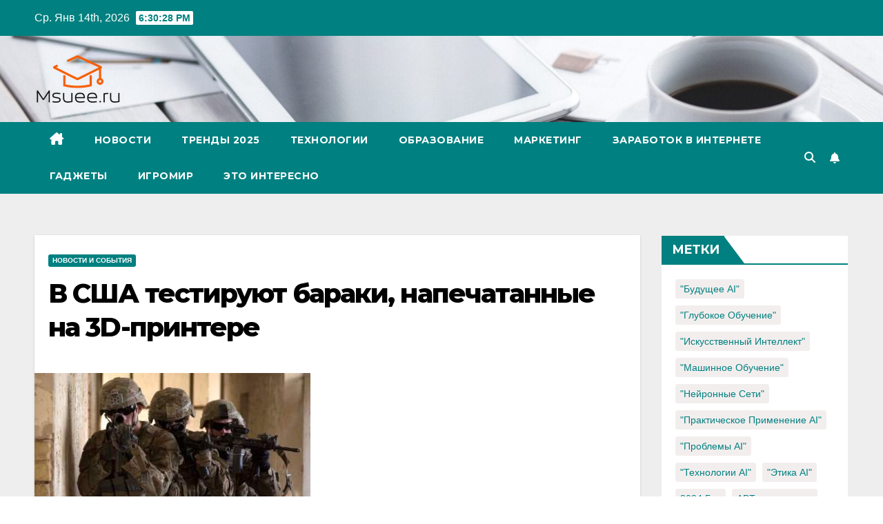

--- FILE ---
content_type: text/html; charset=UTF-8
request_url: https://msuee.ru/2017/10/07/v-ssha-testiruyut-baraki-napechatannye-na-3d-printere/
body_size: 22799
content:
<!DOCTYPE html>
<html lang="ru-RU">
<head>
<meta charset="UTF-8">
<meta name="viewport" content="width=device-width, initial-scale=1">
<link rel="profile" href="https://gmpg.org/xfn/11">
    <style>
        #wpadminbar #wp-admin-bar-p404_free_top_button .ab-icon:before {
            content: "\f103";
            color: red;
            top: 2px;
        }
    </style>
<meta name='robots' content='index, follow, max-image-preview:large, max-snippet:-1, max-video-preview:-1' />
	<style>img:is([sizes="auto" i], [sizes^="auto," i]) { contain-intrinsic-size: 3000px 1500px }</style>
	
	<!-- This site is optimized with the Yoast SEO plugin v25.0 - https://yoast.com/wordpress/plugins/seo/ -->
	<title>В США тестируют бараки, напечатанные на 3D-принтере - Новые технологии. Новости ИТ, образования и науки. Неизвестные факты и открытия.</title>
	<link rel="canonical" href="https://msuee.ru/2017/10/07/v-ssha-testiruyut-baraki-napechatannye-na-3d-printere/" />
	<meta property="og:locale" content="ru_RU" />
	<meta property="og:type" content="article" />
	<meta property="og:title" content="В США тестируют бараки, напечатанные на 3D-принтере - Новые технологии. Новости ИТ, образования и науки. Неизвестные факты и открытия." />
	<meta property="og:description" content="Американские военные присутствуют во множестве мест по всему миру, а это значит, что солдатам требуется много жилых и хозяйственных помещений. Сейчас лагеря разбивают с помощью специальных мобильных жилых комплексов и палаток, но скоро всё может измениться. Инженерная лаборатория армии США тестирует строительные 3D-принтеры, способные в короткий срок создавать жилые помещения на местах до прибытия войск, [&hellip;]" />
	<meta property="og:url" content="https://msuee.ru/2017/10/07/v-ssha-testiruyut-baraki-napechatannye-na-3d-printere/" />
	<meta property="og:site_name" content="Новые технологии. Новости ИТ, образования и науки. Неизвестные факты и открытия." />
	<meta property="article:published_time" content="2017-10-06T23:55:24+00:00" />
	<meta property="og:image" content="https://msuee.ru/wp-content/uploads/2017/10/2da9f86b0f176b7081e99845fe659dcb.jpg" />
	<meta property="og:image:width" content="400" />
	<meta property="og:image:height" content="225" />
	<meta property="og:image:type" content="image/jpeg" />
	<meta name="author" content="Msuee" />
	<meta name="twitter:card" content="summary_large_image" />
	<meta name="twitter:label1" content="Написано автором" />
	<meta name="twitter:data1" content="Msuee" />
	<script type="application/ld+json" class="yoast-schema-graph">{"@context":"https://schema.org","@graph":[{"@type":"Article","@id":"https://msuee.ru/2017/10/07/v-ssha-testiruyut-baraki-napechatannye-na-3d-printere/#article","isPartOf":{"@id":"https://msuee.ru/2017/10/07/v-ssha-testiruyut-baraki-napechatannye-na-3d-printere/"},"author":{"name":"Msuee","@id":"https://msuee.ru/#/schema/person/b802f42edbf85031b0b0da50dcaefe5e"},"headline":"В США тестируют бараки, напечатанные на 3D-принтере","datePublished":"2017-10-06T23:55:24+00:00","mainEntityOfPage":{"@id":"https://msuee.ru/2017/10/07/v-ssha-testiruyut-baraki-napechatannye-na-3d-printere/"},"wordCount":207,"commentCount":0,"publisher":{"@id":"https://msuee.ru/#/schema/person/b802f42edbf85031b0b0da50dcaefe5e"},"image":{"@id":"https://msuee.ru/2017/10/07/v-ssha-testiruyut-baraki-napechatannye-na-3d-printere/#primaryimage"},"thumbnailUrl":"https://msuee.ru/wp-content/uploads/2017/10/2da9f86b0f176b7081e99845fe659dcb.jpg","articleSection":["Новости и события"],"inLanguage":"ru-RU","potentialAction":[{"@type":"CommentAction","name":"Comment","target":["https://msuee.ru/2017/10/07/v-ssha-testiruyut-baraki-napechatannye-na-3d-printere/#respond"]}]},{"@type":"WebPage","@id":"https://msuee.ru/2017/10/07/v-ssha-testiruyut-baraki-napechatannye-na-3d-printere/","url":"https://msuee.ru/2017/10/07/v-ssha-testiruyut-baraki-napechatannye-na-3d-printere/","name":"В США тестируют бараки, напечатанные на 3D-принтере - Новые технологии. Новости ИТ, образования и науки. Неизвестные факты и открытия.","isPartOf":{"@id":"https://msuee.ru/#website"},"primaryImageOfPage":{"@id":"https://msuee.ru/2017/10/07/v-ssha-testiruyut-baraki-napechatannye-na-3d-printere/#primaryimage"},"image":{"@id":"https://msuee.ru/2017/10/07/v-ssha-testiruyut-baraki-napechatannye-na-3d-printere/#primaryimage"},"thumbnailUrl":"https://msuee.ru/wp-content/uploads/2017/10/2da9f86b0f176b7081e99845fe659dcb.jpg","datePublished":"2017-10-06T23:55:24+00:00","breadcrumb":{"@id":"https://msuee.ru/2017/10/07/v-ssha-testiruyut-baraki-napechatannye-na-3d-printere/#breadcrumb"},"inLanguage":"ru-RU","potentialAction":[{"@type":"ReadAction","target":["https://msuee.ru/2017/10/07/v-ssha-testiruyut-baraki-napechatannye-na-3d-printere/"]}]},{"@type":"ImageObject","inLanguage":"ru-RU","@id":"https://msuee.ru/2017/10/07/v-ssha-testiruyut-baraki-napechatannye-na-3d-printere/#primaryimage","url":"https://msuee.ru/wp-content/uploads/2017/10/2da9f86b0f176b7081e99845fe659dcb.jpg","contentUrl":"https://msuee.ru/wp-content/uploads/2017/10/2da9f86b0f176b7081e99845fe659dcb.jpg","width":400,"height":225},{"@type":"BreadcrumbList","@id":"https://msuee.ru/2017/10/07/v-ssha-testiruyut-baraki-napechatannye-na-3d-printere/#breadcrumb","itemListElement":[{"@type":"ListItem","position":1,"name":"Главная страница","item":"https://msuee.ru/"},{"@type":"ListItem","position":2,"name":"В США тестируют бараки, напечатанные на 3D-принтере"}]},{"@type":"WebSite","@id":"https://msuee.ru/#website","url":"https://msuee.ru/","name":"Исследование мира ИИ, SEO, SMM и заработка в интернете","description":"Актуальная информация про новинки области высоких технологий.","publisher":{"@id":"https://msuee.ru/#/schema/person/b802f42edbf85031b0b0da50dcaefe5e"},"potentialAction":[{"@type":"SearchAction","target":{"@type":"EntryPoint","urlTemplate":"https://msuee.ru/?s={search_term_string}"},"query-input":{"@type":"PropertyValueSpecification","valueRequired":true,"valueName":"search_term_string"}}],"inLanguage":"ru-RU"},{"@type":["Person","Organization"],"@id":"https://msuee.ru/#/schema/person/b802f42edbf85031b0b0da50dcaefe5e","name":"Msuee","image":{"@type":"ImageObject","inLanguage":"ru-RU","@id":"https://msuee.ru/#/schema/person/image/","url":"https://msuee.ru/wp-content/uploads/2023/07/logo.png","contentUrl":"https://msuee.ru/wp-content/uploads/2023/07/logo.png","width":130,"height":75,"caption":"Msuee"},"logo":{"@id":"https://msuee.ru/#/schema/person/image/"},"url":"https://msuee.ru/author/admin/"}]}</script>
	<!-- / Yoast SEO plugin. -->


<link rel='dns-prefetch' href='//fonts.googleapis.com' />
<link rel='stylesheet' id='wp-block-library-css' href='https://msuee.ru/wp-includes/css/dist/block-library/style.min.css?ver=6.8.3' media='all' />
<style id='classic-theme-styles-inline-css'>
/*! This file is auto-generated */
.wp-block-button__link{color:#fff;background-color:#32373c;border-radius:9999px;box-shadow:none;text-decoration:none;padding:calc(.667em + 2px) calc(1.333em + 2px);font-size:1.125em}.wp-block-file__button{background:#32373c;color:#fff;text-decoration:none}
</style>
<style id='global-styles-inline-css'>
:root{--wp--preset--aspect-ratio--square: 1;--wp--preset--aspect-ratio--4-3: 4/3;--wp--preset--aspect-ratio--3-4: 3/4;--wp--preset--aspect-ratio--3-2: 3/2;--wp--preset--aspect-ratio--2-3: 2/3;--wp--preset--aspect-ratio--16-9: 16/9;--wp--preset--aspect-ratio--9-16: 9/16;--wp--preset--color--black: #000000;--wp--preset--color--cyan-bluish-gray: #abb8c3;--wp--preset--color--white: #ffffff;--wp--preset--color--pale-pink: #f78da7;--wp--preset--color--vivid-red: #cf2e2e;--wp--preset--color--luminous-vivid-orange: #ff6900;--wp--preset--color--luminous-vivid-amber: #fcb900;--wp--preset--color--light-green-cyan: #7bdcb5;--wp--preset--color--vivid-green-cyan: #00d084;--wp--preset--color--pale-cyan-blue: #8ed1fc;--wp--preset--color--vivid-cyan-blue: #0693e3;--wp--preset--color--vivid-purple: #9b51e0;--wp--preset--gradient--vivid-cyan-blue-to-vivid-purple: linear-gradient(135deg,rgba(6,147,227,1) 0%,rgb(155,81,224) 100%);--wp--preset--gradient--light-green-cyan-to-vivid-green-cyan: linear-gradient(135deg,rgb(122,220,180) 0%,rgb(0,208,130) 100%);--wp--preset--gradient--luminous-vivid-amber-to-luminous-vivid-orange: linear-gradient(135deg,rgba(252,185,0,1) 0%,rgba(255,105,0,1) 100%);--wp--preset--gradient--luminous-vivid-orange-to-vivid-red: linear-gradient(135deg,rgba(255,105,0,1) 0%,rgb(207,46,46) 100%);--wp--preset--gradient--very-light-gray-to-cyan-bluish-gray: linear-gradient(135deg,rgb(238,238,238) 0%,rgb(169,184,195) 100%);--wp--preset--gradient--cool-to-warm-spectrum: linear-gradient(135deg,rgb(74,234,220) 0%,rgb(151,120,209) 20%,rgb(207,42,186) 40%,rgb(238,44,130) 60%,rgb(251,105,98) 80%,rgb(254,248,76) 100%);--wp--preset--gradient--blush-light-purple: linear-gradient(135deg,rgb(255,206,236) 0%,rgb(152,150,240) 100%);--wp--preset--gradient--blush-bordeaux: linear-gradient(135deg,rgb(254,205,165) 0%,rgb(254,45,45) 50%,rgb(107,0,62) 100%);--wp--preset--gradient--luminous-dusk: linear-gradient(135deg,rgb(255,203,112) 0%,rgb(199,81,192) 50%,rgb(65,88,208) 100%);--wp--preset--gradient--pale-ocean: linear-gradient(135deg,rgb(255,245,203) 0%,rgb(182,227,212) 50%,rgb(51,167,181) 100%);--wp--preset--gradient--electric-grass: linear-gradient(135deg,rgb(202,248,128) 0%,rgb(113,206,126) 100%);--wp--preset--gradient--midnight: linear-gradient(135deg,rgb(2,3,129) 0%,rgb(40,116,252) 100%);--wp--preset--font-size--small: 13px;--wp--preset--font-size--medium: 20px;--wp--preset--font-size--large: 36px;--wp--preset--font-size--x-large: 42px;--wp--preset--spacing--20: 0.44rem;--wp--preset--spacing--30: 0.67rem;--wp--preset--spacing--40: 1rem;--wp--preset--spacing--50: 1.5rem;--wp--preset--spacing--60: 2.25rem;--wp--preset--spacing--70: 3.38rem;--wp--preset--spacing--80: 5.06rem;--wp--preset--shadow--natural: 6px 6px 9px rgba(0, 0, 0, 0.2);--wp--preset--shadow--deep: 12px 12px 50px rgba(0, 0, 0, 0.4);--wp--preset--shadow--sharp: 6px 6px 0px rgba(0, 0, 0, 0.2);--wp--preset--shadow--outlined: 6px 6px 0px -3px rgba(255, 255, 255, 1), 6px 6px rgba(0, 0, 0, 1);--wp--preset--shadow--crisp: 6px 6px 0px rgba(0, 0, 0, 1);}:where(.is-layout-flex){gap: 0.5em;}:where(.is-layout-grid){gap: 0.5em;}body .is-layout-flex{display: flex;}.is-layout-flex{flex-wrap: wrap;align-items: center;}.is-layout-flex > :is(*, div){margin: 0;}body .is-layout-grid{display: grid;}.is-layout-grid > :is(*, div){margin: 0;}:where(.wp-block-columns.is-layout-flex){gap: 2em;}:where(.wp-block-columns.is-layout-grid){gap: 2em;}:where(.wp-block-post-template.is-layout-flex){gap: 1.25em;}:where(.wp-block-post-template.is-layout-grid){gap: 1.25em;}.has-black-color{color: var(--wp--preset--color--black) !important;}.has-cyan-bluish-gray-color{color: var(--wp--preset--color--cyan-bluish-gray) !important;}.has-white-color{color: var(--wp--preset--color--white) !important;}.has-pale-pink-color{color: var(--wp--preset--color--pale-pink) !important;}.has-vivid-red-color{color: var(--wp--preset--color--vivid-red) !important;}.has-luminous-vivid-orange-color{color: var(--wp--preset--color--luminous-vivid-orange) !important;}.has-luminous-vivid-amber-color{color: var(--wp--preset--color--luminous-vivid-amber) !important;}.has-light-green-cyan-color{color: var(--wp--preset--color--light-green-cyan) !important;}.has-vivid-green-cyan-color{color: var(--wp--preset--color--vivid-green-cyan) !important;}.has-pale-cyan-blue-color{color: var(--wp--preset--color--pale-cyan-blue) !important;}.has-vivid-cyan-blue-color{color: var(--wp--preset--color--vivid-cyan-blue) !important;}.has-vivid-purple-color{color: var(--wp--preset--color--vivid-purple) !important;}.has-black-background-color{background-color: var(--wp--preset--color--black) !important;}.has-cyan-bluish-gray-background-color{background-color: var(--wp--preset--color--cyan-bluish-gray) !important;}.has-white-background-color{background-color: var(--wp--preset--color--white) !important;}.has-pale-pink-background-color{background-color: var(--wp--preset--color--pale-pink) !important;}.has-vivid-red-background-color{background-color: var(--wp--preset--color--vivid-red) !important;}.has-luminous-vivid-orange-background-color{background-color: var(--wp--preset--color--luminous-vivid-orange) !important;}.has-luminous-vivid-amber-background-color{background-color: var(--wp--preset--color--luminous-vivid-amber) !important;}.has-light-green-cyan-background-color{background-color: var(--wp--preset--color--light-green-cyan) !important;}.has-vivid-green-cyan-background-color{background-color: var(--wp--preset--color--vivid-green-cyan) !important;}.has-pale-cyan-blue-background-color{background-color: var(--wp--preset--color--pale-cyan-blue) !important;}.has-vivid-cyan-blue-background-color{background-color: var(--wp--preset--color--vivid-cyan-blue) !important;}.has-vivid-purple-background-color{background-color: var(--wp--preset--color--vivid-purple) !important;}.has-black-border-color{border-color: var(--wp--preset--color--black) !important;}.has-cyan-bluish-gray-border-color{border-color: var(--wp--preset--color--cyan-bluish-gray) !important;}.has-white-border-color{border-color: var(--wp--preset--color--white) !important;}.has-pale-pink-border-color{border-color: var(--wp--preset--color--pale-pink) !important;}.has-vivid-red-border-color{border-color: var(--wp--preset--color--vivid-red) !important;}.has-luminous-vivid-orange-border-color{border-color: var(--wp--preset--color--luminous-vivid-orange) !important;}.has-luminous-vivid-amber-border-color{border-color: var(--wp--preset--color--luminous-vivid-amber) !important;}.has-light-green-cyan-border-color{border-color: var(--wp--preset--color--light-green-cyan) !important;}.has-vivid-green-cyan-border-color{border-color: var(--wp--preset--color--vivid-green-cyan) !important;}.has-pale-cyan-blue-border-color{border-color: var(--wp--preset--color--pale-cyan-blue) !important;}.has-vivid-cyan-blue-border-color{border-color: var(--wp--preset--color--vivid-cyan-blue) !important;}.has-vivid-purple-border-color{border-color: var(--wp--preset--color--vivid-purple) !important;}.has-vivid-cyan-blue-to-vivid-purple-gradient-background{background: var(--wp--preset--gradient--vivid-cyan-blue-to-vivid-purple) !important;}.has-light-green-cyan-to-vivid-green-cyan-gradient-background{background: var(--wp--preset--gradient--light-green-cyan-to-vivid-green-cyan) !important;}.has-luminous-vivid-amber-to-luminous-vivid-orange-gradient-background{background: var(--wp--preset--gradient--luminous-vivid-amber-to-luminous-vivid-orange) !important;}.has-luminous-vivid-orange-to-vivid-red-gradient-background{background: var(--wp--preset--gradient--luminous-vivid-orange-to-vivid-red) !important;}.has-very-light-gray-to-cyan-bluish-gray-gradient-background{background: var(--wp--preset--gradient--very-light-gray-to-cyan-bluish-gray) !important;}.has-cool-to-warm-spectrum-gradient-background{background: var(--wp--preset--gradient--cool-to-warm-spectrum) !important;}.has-blush-light-purple-gradient-background{background: var(--wp--preset--gradient--blush-light-purple) !important;}.has-blush-bordeaux-gradient-background{background: var(--wp--preset--gradient--blush-bordeaux) !important;}.has-luminous-dusk-gradient-background{background: var(--wp--preset--gradient--luminous-dusk) !important;}.has-pale-ocean-gradient-background{background: var(--wp--preset--gradient--pale-ocean) !important;}.has-electric-grass-gradient-background{background: var(--wp--preset--gradient--electric-grass) !important;}.has-midnight-gradient-background{background: var(--wp--preset--gradient--midnight) !important;}.has-small-font-size{font-size: var(--wp--preset--font-size--small) !important;}.has-medium-font-size{font-size: var(--wp--preset--font-size--medium) !important;}.has-large-font-size{font-size: var(--wp--preset--font-size--large) !important;}.has-x-large-font-size{font-size: var(--wp--preset--font-size--x-large) !important;}
:where(.wp-block-post-template.is-layout-flex){gap: 1.25em;}:where(.wp-block-post-template.is-layout-grid){gap: 1.25em;}
:where(.wp-block-columns.is-layout-flex){gap: 2em;}:where(.wp-block-columns.is-layout-grid){gap: 2em;}
:root :where(.wp-block-pullquote){font-size: 1.5em;line-height: 1.6;}
</style>
<link rel='stylesheet' id='ez-toc-css' href='https://msuee.ru/wp-content/plugins/easy-table-of-contents/assets/css/screen.min.css?ver=2.0.74' media='all' />
<style id='ez-toc-inline-css'>
div#ez-toc-container .ez-toc-title {font-size: 120%;}div#ez-toc-container .ez-toc-title {font-weight: 500;}div#ez-toc-container ul li , div#ez-toc-container ul li a {font-size: 110%;}div#ez-toc-container ul li , div#ez-toc-container ul li a {font-weight: 500;}div#ez-toc-container nav ul ul li {font-size: 90%;}div#ez-toc-container {width: 100%;}
.ez-toc-container-direction {direction: ltr;}.ez-toc-counter ul{counter-reset: item ;}.ez-toc-counter nav ul li a::before {content: counters(item, '.', decimal) '. ';display: inline-block;counter-increment: item;flex-grow: 0;flex-shrink: 0;margin-right: .2em; float: left; }.ez-toc-widget-direction {direction: ltr;}.ez-toc-widget-container ul{counter-reset: item ;}.ez-toc-widget-container nav ul li a::before {content: counters(item, '.', decimal) '. ';display: inline-block;counter-increment: item;flex-grow: 0;flex-shrink: 0;margin-right: .2em; float: left; }
</style>
<link rel='stylesheet' id='newsup-fonts-css' href='//fonts.googleapis.com/css?family=Montserrat%3A400%2C500%2C700%2C800%7CWork%2BSans%3A300%2C400%2C500%2C600%2C700%2C800%2C900%26display%3Dswap&#038;subset=latin%2Clatin-ext' media='all' />
<link rel='stylesheet' id='bootstrap-css' href='https://msuee.ru/wp-content/themes/newsup/css/bootstrap.css?ver=6.8.3' media='all' />
<link rel='stylesheet' id='newsup-style-css' href='https://msuee.ru/wp-content/themes/newspaperex/style.css?ver=6.8.3' media='all' />
<link rel='stylesheet' id='font-awesome-5-all-css' href='https://msuee.ru/wp-content/themes/newsup/css/font-awesome/css/all.min.css?ver=6.8.3' media='all' />
<link rel='stylesheet' id='font-awesome-4-shim-css' href='https://msuee.ru/wp-content/themes/newsup/css/font-awesome/css/v4-shims.min.css?ver=6.8.3' media='all' />
<link rel='stylesheet' id='owl-carousel-css' href='https://msuee.ru/wp-content/themes/newsup/css/owl.carousel.css?ver=6.8.3' media='all' />
<link rel='stylesheet' id='smartmenus-css' href='https://msuee.ru/wp-content/themes/newsup/css/jquery.smartmenus.bootstrap.css?ver=6.8.3' media='all' />
<link rel='stylesheet' id='newsup-custom-css-css' href='https://msuee.ru/wp-content/themes/newsup/inc/ansar/customize/css/customizer.css?ver=1.0' media='all' />
<style id='akismet-widget-style-inline-css'>

			.a-stats {
				--akismet-color-mid-green: #357b49;
				--akismet-color-white: #fff;
				--akismet-color-light-grey: #f6f7f7;

				max-width: 350px;
				width: auto;
			}

			.a-stats * {
				all: unset;
				box-sizing: border-box;
			}

			.a-stats strong {
				font-weight: 600;
			}

			.a-stats a.a-stats__link,
			.a-stats a.a-stats__link:visited,
			.a-stats a.a-stats__link:active {
				background: var(--akismet-color-mid-green);
				border: none;
				box-shadow: none;
				border-radius: 8px;
				color: var(--akismet-color-white);
				cursor: pointer;
				display: block;
				font-family: -apple-system, BlinkMacSystemFont, 'Segoe UI', 'Roboto', 'Oxygen-Sans', 'Ubuntu', 'Cantarell', 'Helvetica Neue', sans-serif;
				font-weight: 500;
				padding: 12px;
				text-align: center;
				text-decoration: none;
				transition: all 0.2s ease;
			}

			/* Extra specificity to deal with TwentyTwentyOne focus style */
			.widget .a-stats a.a-stats__link:focus {
				background: var(--akismet-color-mid-green);
				color: var(--akismet-color-white);
				text-decoration: none;
			}

			.a-stats a.a-stats__link:hover {
				filter: brightness(110%);
				box-shadow: 0 4px 12px rgba(0, 0, 0, 0.06), 0 0 2px rgba(0, 0, 0, 0.16);
			}

			.a-stats .count {
				color: var(--akismet-color-white);
				display: block;
				font-size: 1.5em;
				line-height: 1.4;
				padding: 0 13px;
				white-space: nowrap;
			}
		
</style>
<link rel='stylesheet' id='newsup-style-parent-css' href='https://msuee.ru/wp-content/themes/newsup/style.css?ver=6.8.3' media='all' />
<link rel='stylesheet' id='newspaperex-style-css' href='https://msuee.ru/wp-content/themes/newspaperex/style.css?ver=1.0' media='all' />
<link rel='stylesheet' id='newspaperex-default-css-css' href='https://msuee.ru/wp-content/themes/newspaperex/css/colors/default.css?ver=6.8.3' media='all' />
<script src="https://msuee.ru/wp-content/plugins/wp-yandex-metrika/assets/YmEc.min.js?ver=1.2.1" id="wp-yandex-metrika_YmEc-js"></script>
<script id="wp-yandex-metrika_YmEc-js-after">
window.tmpwpym={datalayername:'dataLayer',counters:JSON.parse('[{"number":"56622304","webvisor":0}]'),targets:JSON.parse('[]')};
</script>
<script src="https://msuee.ru/wp-includes/js/jquery/jquery.min.js?ver=3.7.1" id="jquery-core-js"></script>
<script src="https://msuee.ru/wp-includes/js/jquery/jquery-migrate.min.js?ver=3.4.1" id="jquery-migrate-js"></script>
<script src="https://msuee.ru/wp-content/plugins/wp-yandex-metrika/assets/frontend.min.js?ver=1.2.1" id="wp-yandex-metrika_frontend-js"></script>
<script src="https://msuee.ru/wp-content/themes/newsup/js/navigation.js?ver=6.8.3" id="newsup-navigation-js"></script>
<script src="https://msuee.ru/wp-content/themes/newsup/js/bootstrap.js?ver=6.8.3" id="bootstrap-js"></script>
<script src="https://msuee.ru/wp-content/themes/newsup/js/owl.carousel.min.js?ver=6.8.3" id="owl-carousel-min-js"></script>
<script src="https://msuee.ru/wp-content/themes/newsup/js/jquery.smartmenus.js?ver=6.8.3" id="smartmenus-js-js"></script>
<script src="https://msuee.ru/wp-content/themes/newsup/js/jquery.smartmenus.bootstrap.js?ver=6.8.3" id="bootstrap-smartmenus-js-js"></script>
<script src="https://msuee.ru/wp-content/themes/newsup/js/jquery.marquee.js?ver=6.8.3" id="newsup-marquee-js-js"></script>
<script src="https://msuee.ru/wp-content/themes/newsup/js/main.js?ver=6.8.3" id="newsup-main-js-js"></script>
<meta name="verification" content="f612c7d25f5690ad41496fcfdbf8d1" /><link rel="pingback" href="https://msuee.ru/xmlrpc.php"><style type="text/css" id="custom-background-css">
    .wrapper { background-color: #eee; }
</style>
<style>.recentcomments a{display:inline !important;padding:0 !important;margin:0 !important;}</style>    <style type="text/css">
            .site-title,
        .site-description {
            position: absolute;
            clip: rect(1px, 1px, 1px, 1px);
        }
        </style>
            <!-- Yandex.Metrica counter -->
        <script type="text/javascript">
            (function (m, e, t, r, i, k, a) {
                m[i] = m[i] || function () {
                    (m[i].a = m[i].a || []).push(arguments)
                };
                m[i].l = 1 * new Date();
                k = e.createElement(t), a = e.getElementsByTagName(t)[0], k.async = 1, k.src = r, a.parentNode.insertBefore(k, a)
            })

            (window, document, "script", "https://mc.yandex.ru/metrika/tag.js", "ym");

            ym("56622304", "init", {
                clickmap: true,
                trackLinks: true,
                accurateTrackBounce: true,
                webvisor: false,
                ecommerce: "dataLayer",
                params: {
                    __ym: {
                        "ymCmsPlugin": {
                            "cms": "wordpress",
                            "cmsVersion":"6.8",
                            "pluginVersion": "1.2.1",
                            "ymCmsRip": "1307230107"
                        }
                    }
                }
            });
        </script>
        <!-- /Yandex.Metrica counter -->
        <link rel="icon" href="https://msuee.ru/wp-content/uploads/2017/09/2017-09-06-5.png" sizes="32x32" />
<link rel="icon" href="https://msuee.ru/wp-content/uploads/2017/09/2017-09-06-5.png" sizes="192x192" />
<link rel="apple-touch-icon" href="https://msuee.ru/wp-content/uploads/2017/09/2017-09-06-5.png" />
<meta name="msapplication-TileImage" content="https://msuee.ru/wp-content/uploads/2017/09/2017-09-06-5.png" />
</head>
<body data-rsssl=1 class="wp-singular post-template-default single single-post postid-9904 single-format-standard wp-custom-logo wp-embed-responsive wp-theme-newsup wp-child-theme-newspaperex ta-hide-date-author-in-list" >
<div id="page" class="site">
<a class="skip-link screen-reader-text" href="#content">
Перейти к содержимому</a>
    <div class="wrapper" id="custom-background-css">
        <header class="mg-headwidget">
            <!--==================== TOP BAR ====================-->
            <div class="mg-head-detail hidden-xs">
    <div class="container-fluid">
        <div class="row">
                        <div class="col-md-6 col-xs-12">
                <ul class="info-left">
                            <li>Ср. Янв 14th, 2026             <span  id="time" class="time"></span>
                    
        </li>
                    </ul>

                           </div>


                        <div class="col-md-6 col-xs-12">
                <ul class="mg-social info-right">
                    
                                                                                                                                      
                                      </ul>
            </div>
                    </div>
    </div>
</div>
            <div class="clearfix"></div>
                        <div class="mg-nav-widget-area-back" style='background-image: url("https://msuee.ru/wp-content/uploads/2023/07/cropped-Wro_48.jpg" );'>
                        <div class="overlay">
              <div class="inner"  style="background-color:;" > 
                <div class="container-fluid">
                    <div class="mg-nav-widget-area">
                        <div class="row align-items-center">
                                                        <div class="col-md-4">
                               <div class="navbar-header"><a href="https://msuee.ru/" class="navbar-brand" rel="home"><img width="130" height="75" src="https://msuee.ru/wp-content/uploads/2023/07/logo.png" class="custom-logo" alt="Новые технологии. Новости ИТ, образования и науки. Неизвестные факты и открытия." decoding="async" /></a>                                </div>
                            </div>
                                                   </div>
                    </div>
                </div>
              </div>
              </div>
          </div>
    <div class="mg-menu-full">
      <nav class="navbar navbar-expand-lg navbar-wp">
        <div class="container-fluid flex-row">
          <!-- Right nav -->
              <div class="m-header pl-3 ml-auto my-2 my-lg-0 position-relative align-items-center">
                                    <a class="mobilehomebtn" href="https://msuee.ru"><span class="fa fa-home"></span></a>
                  
                                    <!-- Search -->
                  <div class="dropdown ml-auto show mg-search-box pr-3">
                      <a class="dropdown-toggle msearch ml-auto" href="#" role="button" id="dropdownMenuLink" data-toggle="dropdown" aria-haspopup="true" aria-expanded="false">
                          <i class="fa fa-search"></i>
                      </a>
                      <div class="dropdown-menu searchinner" aria-labelledby="dropdownMenuLink">
                        <form role="search" method="get" id="searchform" action="https://msuee.ru/">
  <div class="input-group">
    <input type="search" class="form-control" placeholder="Поиск" value="" name="s" />
    <span class="input-group-btn btn-default">
    <button type="submit" class="btn"> <i class="fas fa-search"></i> </button>
    </span> </div>
</form>                      </div>
                  </div>
                    <!-- /Search -->
                                    <!-- Subscribe Button -->
                  <a href="mailto:info@msuee.ru"  target="_blank"   class="btn-bell btn-theme mx-2"><i class="fa fa-bell"></i></a>
                <!-- /Subscribe Button -->
                                    <!-- navbar-toggle -->
                  <button class="navbar-toggler" type="button" data-toggle="collapse" data-target="#navbar-wp" aria-controls="navbarSupportedContent" aria-expanded="false" aria-label="Переключить навигацию">
                    <i class="fa fa-bars"></i>
                  </button>
                  <!-- /navbar-toggle -->
              </div>
              <!-- /Right nav --> 
    
            <div class="collapse navbar-collapse" id="navbar-wp">
              <div class="d-md-block">
            <ul id="menu-novosti" class="nav navbar-nav mr-auto"><li class="active home"><a class="homebtn" href="https://msuee.ru"><span class='fa-solid fa-house-chimney'></span></a></li><li id="menu-item-9" class="menu-item menu-item-type-taxonomy menu-item-object-category current-post-ancestor current-menu-parent current-post-parent menu-item-9"><a class="nav-link" title="Новости" href="https://msuee.ru/novosti/">Новости</a></li>
<li id="menu-item-31065" class="menu-item menu-item-type-taxonomy menu-item-object-category menu-item-31065"><a class="nav-link" title="Тренды 2025" href="https://msuee.ru/trendy-2025/">Тренды 2025</a></li>
<li id="menu-item-10" class="menu-item menu-item-type-taxonomy menu-item-object-category menu-item-10"><a class="nav-link" title="Технологии" href="https://msuee.ru/informatsionnie-tehnologii/">Технологии</a></li>
<li id="menu-item-30407" class="menu-item menu-item-type-taxonomy menu-item-object-category menu-item-30407"><a class="nav-link" title="Образование" href="https://msuee.ru/nauka-i-obrazovanie/">Образование</a></li>
<li id="menu-item-25306" class="menu-item menu-item-type-taxonomy menu-item-object-category menu-item-25306"><a class="nav-link" title="Маркетинг" href="https://msuee.ru/seo_smm_ppc/">Маркетинг</a></li>
<li id="menu-item-24323" class="menu-item menu-item-type-taxonomy menu-item-object-category menu-item-24323"><a class="nav-link" title="Заработок в Интернете" href="https://msuee.ru/vse-o-zarabotke-v-internete/">Заработок в Интернете</a></li>
<li id="menu-item-8" class="menu-item menu-item-type-taxonomy menu-item-object-category menu-item-8"><a class="nav-link" title="Гаджеты" href="https://msuee.ru/gadzhets/">Гаджеты</a></li>
<li id="menu-item-9324" class="menu-item menu-item-type-taxonomy menu-item-object-category menu-item-9324"><a class="nav-link" title="Игромир" href="https://msuee.ru/igromir/">Игромир</a></li>
<li id="menu-item-18" class="menu-item menu-item-type-taxonomy menu-item-object-category menu-item-18"><a class="nav-link" title="Это интересно" href="https://msuee.ru/eto-interesno/">Это интересно</a></li>
</ul>          </div>    
            </div>

          <!-- Right nav -->
              <div class="d-none d-lg-block pl-3 ml-auto my-2 my-lg-0 position-relative align-items-center">
                                  <!-- Search -->
                  <div class="dropdown show mg-search-box pr-2">
                      <a class="dropdown-toggle msearch ml-auto" href="#" role="button" id="dropdownMenuLink" data-toggle="dropdown" aria-haspopup="true" aria-expanded="false">
                          <i class="fa fa-search"></i>
                      </a>
                      <div class="dropdown-menu searchinner" aria-labelledby="dropdownMenuLink">
                        <form role="search" method="get" id="searchform" action="https://msuee.ru/">
  <div class="input-group">
    <input type="search" class="form-control" placeholder="Поиск" value="" name="s" />
    <span class="input-group-btn btn-default">
    <button type="submit" class="btn"> <i class="fas fa-search"></i> </button>
    </span> </div>
</form>                      </div>
                  </div>
              </div>
              <!-- /Search -->
                            <!-- Subscribe Button -->
                <a href="mailto:info@msuee.ru"  target="_blank"   class="btn-bell btn-theme d-none d-lg-block mx-2"><i class="fa fa-bell"></i></a>
              <!-- /Subscribe Button -->
                            <!-- /Right nav -->  
          </div>
      </nav> <!-- /Navigation -->
    </div>
</header>
<div class="clearfix"></div>
 <!-- =========================
     Page Content Section      
============================== -->
<main id="content" class="single-class content">
    <!--container-->
    <div class="container-fluid">
      <!--row-->
      <div class="row">
        <!--col-md-->
                                                <div class="col-lg-9 col-md-8">
                    		                  <div class="mg-blog-post-box"> 
              <div class="mg-header">
                                <div class="mg-blog-category"> 
                      <a class="newsup-categories category-color-1" href="https://msuee.ru/novosti/" alt="Посмотреть все записи в Новости и события"> 
                                 Новости и события
                             </a>                </div>
                                <h1 class="title single"> <a title="Постоянная ссылка на:В США тестируют бараки, напечатанные на 3D-принтере">
                  В США тестируют бараки, напечатанные на 3D-принтере</a>
                </h1>
                              </div>
              <img width="400" height="225" src="https://msuee.ru/wp-content/uploads/2017/10/2da9f86b0f176b7081e99845fe659dcb.jpg" class="img-fluid wp-post-image" alt="" decoding="async" fetchpriority="high" srcset="https://msuee.ru/wp-content/uploads/2017/10/2da9f86b0f176b7081e99845fe659dcb.jpg 400w, https://msuee.ru/wp-content/uploads/2017/10/2da9f86b0f176b7081e99845fe659dcb-300x169.jpg 300w" sizes="(max-width: 400px) 100vw, 400px" />              <article class="page-content-single small single">
                <p><img decoding="async" src="/wp-content/uploads/2017/10/2da9f86b0f176b7081e99845fe659dcb.jpg"  /><b>Американские военные присутствуют во множестве мест по всему миру, а это значит, что солдатам требуется много жилых и хозяйственных помещений. </b></p>
<p>Сейчас лагеря разбивают с помощью специальных мобильных жилых комплексов и палаток, но скоро всё может измениться. <span id="more-9904"></span>Инженерная лаборатория армии США тестирует строительные 3D-принтеры, способные в короткий срок создавать жилые помещения на местах до прибытия войск, пишет Хроника.инфо со ссылкой на healthystyle.info</p>
<p>Программа ACES существует уже более трёх лет и ведётся совместно с NASA. В рамках проекта специалисты разрабатывают способы создания временных сооружений с помощью аддитивных технологий, делая упор на использование местных материалов и мобильных устройств для трёхмерной печати.</p>
<p>Специалисты, работающие над проектом, поясняют, что в итоге они хотят разработать недорогой и быстрый способ постройки бараков, стен, заборов и даже трубопроводов на любой открытой местности, где это необходимо. Использование материалов, имеющихся на конкретной локации, позволит армии и правительству США сократить расходы на транспортировку строительных материалов и на рабочую силу, ведь в случае использования 3D-принтеров можно сократить штат строителей примерно на 60 процентов. Сейчас исследователи уже напечатали небольшой бетонный сарай площадью около 50 квадратных метров.</p>
<p><b>Читайте также: Черепахе напечатали панцирь на 3D-принтере</b></p>
<p>В задачи инженеров NASA, работающих над проектом, входит создание мобильного 3D-принтера. Сейчас они работают уже над третьим поколением устройства.</p>
<p><img decoding="async" src="/wp-content/uploads/2017/10/4a49445b166a80815adae1f57a1b8388.jpg"  /></p>
<p><noindex><a rel="nofollow" href="http://hronika.info/tehnologii/264917-v-ssha-testiruyut-baraki-napechatannye-na-3d-printere.html">Источник</a></noindex></p>
                                                     <script>
    function pinIt()
    {
      var e = document.createElement('script');
      e.setAttribute('type','text/javascript');
      e.setAttribute('charset','UTF-8');
      e.setAttribute('src','https://assets.pinterest.com/js/pinmarklet.js?r='+Math.random()*99999999);
      document.body.appendChild(e);
    }
    </script>
                     <div class="post-share">
                          <div class="post-share-icons cf">
                           
                              <a href="https://www.facebook.com/sharer.php?u=https%3A%2F%2Fmsuee.ru%2F2017%2F10%2F07%2Fv-ssha-testiruyut-baraki-napechatannye-na-3d-printere%2F" class="link facebook" target="_blank" >
                                <i class="fab fa-facebook"></i></a>
                            
            
                              <a href="http://twitter.com/share?url=https%3A%2F%2Fmsuee.ru%2F2017%2F10%2F07%2Fv-ssha-testiruyut-baraki-napechatannye-na-3d-printere%2F&#038;text=%D0%92%20%D0%A1%D0%A8%D0%90%20%D1%82%D0%B5%D1%81%D1%82%D0%B8%D1%80%D1%83%D1%8E%D1%82%20%D0%B1%D0%B0%D1%80%D0%B0%D0%BA%D0%B8%2C%20%D0%BD%D0%B0%D0%BF%D0%B5%D1%87%D0%B0%D1%82%D0%B0%D0%BD%D0%BD%D1%8B%D0%B5%20%D0%BD%D0%B0%203D-%D0%BF%D1%80%D0%B8%D0%BD%D1%82%D0%B5%D1%80%D0%B5" class="link x-twitter" target="_blank">
                                <i class="fa-brands fa-x-twitter"></i></a>
            
                              <a href="mailto:?subject=В%20США%20тестируют%20бараки,%20напечатанные%20на%203D-принтере&#038;body=https%3A%2F%2Fmsuee.ru%2F2017%2F10%2F07%2Fv-ssha-testiruyut-baraki-napechatannye-na-3d-printere%2F" class="link email" target="_blank" >
                                <i class="fas fa-envelope"></i></a>


                              <a href="https://www.linkedin.com/sharing/share-offsite/?url=https%3A%2F%2Fmsuee.ru%2F2017%2F10%2F07%2Fv-ssha-testiruyut-baraki-napechatannye-na-3d-printere%2F&#038;title=%D0%92%20%D0%A1%D0%A8%D0%90%20%D1%82%D0%B5%D1%81%D1%82%D0%B8%D1%80%D1%83%D1%8E%D1%82%20%D0%B1%D0%B0%D1%80%D0%B0%D0%BA%D0%B8%2C%20%D0%BD%D0%B0%D0%BF%D0%B5%D1%87%D0%B0%D1%82%D0%B0%D0%BD%D0%BD%D1%8B%D0%B5%20%D0%BD%D0%B0%203D-%D0%BF%D1%80%D0%B8%D0%BD%D1%82%D0%B5%D1%80%D0%B5" class="link linkedin" target="_blank" >
                                <i class="fab fa-linkedin"></i></a>

                             <a href="https://telegram.me/share/url?url=https%3A%2F%2Fmsuee.ru%2F2017%2F10%2F07%2Fv-ssha-testiruyut-baraki-napechatannye-na-3d-printere%2F&#038;text&#038;title=%D0%92%20%D0%A1%D0%A8%D0%90%20%D1%82%D0%B5%D1%81%D1%82%D0%B8%D1%80%D1%83%D1%8E%D1%82%20%D0%B1%D0%B0%D1%80%D0%B0%D0%BA%D0%B8%2C%20%D0%BD%D0%B0%D0%BF%D0%B5%D1%87%D0%B0%D1%82%D0%B0%D0%BD%D0%BD%D1%8B%D0%B5%20%D0%BD%D0%B0%203D-%D0%BF%D1%80%D0%B8%D0%BD%D1%82%D0%B5%D1%80%D0%B5" class="link telegram" target="_blank" >
                                <i class="fab fa-telegram"></i></a>

                              <a href="javascript:pinIt();" class="link pinterest"><i class="fab fa-pinterest"></i></a>

                              <a class="print-r" href="javascript:window.print()"> <i class="fas fa-print"></i></a>  
                          </div>
                    </div>

                <div class="clearfix mb-3"></div>
                
	<nav class="navigation post-navigation" aria-label="Записи">
		<h2 class="screen-reader-text">Навигация по записям</h2>
		<div class="nav-links"><div class="nav-previous"><a href="https://msuee.ru/2017/10/07/planshet-galaxy-tab-poluchil-dolgozhdannoe-obnovlenie/" rel="prev">Планшет Galaxy Tab получил долгожданное обновление <div class="fa fa-angle-double-right"></div><span></span></a></div><div class="nav-next"><a href="https://msuee.ru/2017/10/08/sony-vypustit-umnogo-robota-sobaku/" rel="next"><div class="fa fa-angle-double-left"></div><span></span> Sony выпустит &#8220;умного&#8221; робота-собаку</a></div></div>
	</nav>                          </article>
            </div>
		                    <div class="mg-featured-slider p-3 mb-4">
                        <!--Start mg-realated-slider -->
                        <div class="mg-sec-title">
                            <!-- mg-sec-title -->
                                                        <h4>Похожая запись</h4>
                        </div>
                        <!-- // mg-sec-title -->
                           <div class="row">
                                <!-- featured_post -->
                                                                      <!-- blog -->
                                  <div class="col-md-4">
                                    <div class="mg-blog-post-3 minh back-img mb-md-0 mb-2" 
                                                                        style="background-image: url('https://msuee.ru/wp-content/uploads/2025/09/8.jpg');" >
                                      <div class="mg-blog-inner">
                                                                                      <div class="mg-blog-category"> <a class="newsup-categories category-color-1" href="https://msuee.ru/novosti/" alt="Посмотреть все записи в Новости и события"> 
                                 Новости и события
                             </a>                                          </div>                                             <h4 class="title"> <a href="https://msuee.ru/2025/09/19/korotkij-nomer-fmc-chto-eto-takoe-i-kak-on-ispolzuetsya/" title="Permalink to: Короткий номер FMC – что это такое и как он используется">
                                              Короткий номер FMC – что это такое и как он используется</a>
                                             </h4>
                                            <div class="mg-blog-meta"> 
                                                                                          <span class="mg-blog-date"><i class="fas fa-clock"></i> 
                                              
                                              Сен 19, 2025
                                               </span>
                                              </div>   
                                        </div>
                                    </div>
                                  </div>
                                    <!-- blog -->
                                                                        <!-- blog -->
                                  <div class="col-md-4">
                                    <div class="mg-blog-post-3 minh back-img mb-md-0 mb-2" 
                                                                        style="background-image: url('https://msuee.ru/wp-content/uploads/2024/10/1.jpg');" >
                                      <div class="mg-blog-inner">
                                                                                      <div class="mg-blog-category"> <a class="newsup-categories category-color-1" href="https://msuee.ru/novosti/" alt="Посмотреть все записи в Новости и события"> 
                                 Новости и события
                             </a>                                          </div>                                             <h4 class="title"> <a href="https://msuee.ru/2024/10/24/content-management-systems-vybor-idealnoj-cms-dlya-vashego-proekta/" title="Permalink to: Content Management Systems: выбор идеальной CMS для вашего проекта">
                                              Content Management Systems: выбор идеальной CMS для вашего проекта</a>
                                             </h4>
                                            <div class="mg-blog-meta"> 
                                                                                          <span class="mg-blog-date"><i class="fas fa-clock"></i> 
                                              
                                              Окт 24, 2024
                                               </span>
                                              </div>   
                                        </div>
                                    </div>
                                  </div>
                                    <!-- blog -->
                                                                        <!-- blog -->
                                  <div class="col-md-4">
                                    <div class="mg-blog-post-3 minh back-img mb-md-0 mb-2" 
                                                                        style="background-image: url('https://msuee.ru/wp-content/uploads/2024/10/166.jpg');" >
                                      <div class="mg-blog-inner">
                                                                                      <div class="mg-blog-category"> <a class="newsup-categories category-color-1" href="https://msuee.ru/novosti/" alt="Посмотреть все записи в Новости и события"> 
                                 Новости и события
                             </a>                                          </div>                                             <h4 class="title"> <a href="https://msuee.ru/2024/10/07/fulfilmenta-polnogo-cikla/" title="Permalink to: Фулфилмента полного цикла">
                                              Фулфилмента полного цикла</a>
                                             </h4>
                                            <div class="mg-blog-meta"> 
                                                                                          <span class="mg-blog-date"><i class="fas fa-clock"></i> 
                                              
                                              Окт 7, 2024
                                               </span>
                                              </div>   
                                        </div>
                                    </div>
                                  </div>
                                    <!-- blog -->
                                                                </div>
                            
                    </div>
                    <!--End mg-realated-slider -->
                  <div id="comments" class="comments-area mg-card-box padding-20 mb-md-0 mb-4">

		<div id="respond" class="comment-respond">
		<h3 id="reply-title" class="comment-reply-title">Добавить комментарий <small><a rel="nofollow" id="cancel-comment-reply-link" href="/2017/10/07/v-ssha-testiruyut-baraki-napechatannye-na-3d-printere/#respond" style="display:none;">Отменить ответ</a></small></h3><form action="https://msuee.ru/wp-comments-post.php" method="post" id="commentform" class="comment-form"><p class="comment-notes"><span id="email-notes">Ваш адрес email не будет опубликован.</span> <span class="required-field-message">Обязательные поля помечены <span class="required">*</span></span></p><p class="comment-form-comment"><label for="comment">Комментарий <span class="required">*</span></label> <textarea id="comment" name="comment" cols="45" rows="8" maxlength="65525" required></textarea></p><p class="comment-form-author"><label for="author">Имя <span class="required">*</span></label> <input id="author" name="author" type="text" value="" size="30" maxlength="245" autocomplete="name" required /></p>
<p class="comment-form-email"><label for="email">Email <span class="required">*</span></label> <input id="email" name="email" type="email" value="" size="30" maxlength="100" aria-describedby="email-notes" autocomplete="email" required /></p>
<p class="comment-form-url"><label for="url">Сайт</label> <input id="url" name="url" type="url" value="" size="30" maxlength="200" autocomplete="url" /></p>
<p class="comment-form-captcha">
            <label><b>Код безопасности </b><span class="required">*</span></label>
            <div style="clear:both;"></div><div style="clear:both;"></div><img src="[data-uri]" width="100"><label>Введите символы отображаемые выше:</label>
            <input id="captcha_code" name="captcha_code" size="15" type="text" />
            <div style="clear:both;"></div>
            </p><p class="form-submit"><input name="submit" type="submit" id="submit" class="submit" value="Отправить комментарий" /> <input type='hidden' name='comment_post_ID' value='9904' id='comment_post_ID' />
<input type='hidden' name='comment_parent' id='comment_parent' value='0' />
</p><p style="display: none !important;" class="akismet-fields-container" data-prefix="ak_"><label>&#916;<textarea name="ak_hp_textarea" cols="45" rows="8" maxlength="100"></textarea></label><input type="hidden" id="ak_js_1" name="ak_js" value="98"/><script>document.getElementById( "ak_js_1" ).setAttribute( "value", ( new Date() ).getTime() );</script></p></form>	</div><!-- #respond -->
	</div><!-- #comments -->      </div>
             <!--sidebar-->
          <!--col-md-3-->
            <aside class="col-lg-3 col-md-4">
                  
<aside id="secondary" class="widget-area" role="complementary">
	<div id="sidebar-right" class="mg-sidebar">
		<div id="tag_cloud-2" class="mg-widget widget_tag_cloud"><div class="mg-wid-title"><h6 class="wtitle">Метки</h6></div><div class="tagcloud"><a href="https://msuee.ru/tag/budushhee-ai/" class="tag-cloud-link tag-link-138 tag-link-position-1" style="font-size: 8pt;" aria-label="&quot;Будущее AI&quot; (1 элемент)">&quot;Будущее AI&quot;</a>
<a href="https://msuee.ru/tag/glubokoe-obuchenie/" class="tag-cloud-link tag-link-134 tag-link-position-2" style="font-size: 8pt;" aria-label="&quot;Глубокое обучение&quot; (1 элемент)">&quot;Глубокое обучение&quot;</a>
<a href="https://msuee.ru/tag/iskusstvennyj-intellekt/" class="tag-cloud-link tag-link-133 tag-link-position-3" style="font-size: 22pt;" aria-label="&quot;Искусственный интеллект&quot; (4 элемента)">&quot;Искусственный интеллект&quot;</a>
<a href="https://msuee.ru/tag/mashinnoe-obuchenie/" class="tag-cloud-link tag-link-132 tag-link-position-4" style="font-size: 18.5pt;" aria-label="&quot;Машинное обучение&quot; (3 элемента)">&quot;Машинное обучение&quot;</a>
<a href="https://msuee.ru/tag/nejronnye-seti/" class="tag-cloud-link tag-link-135 tag-link-position-5" style="font-size: 8pt;" aria-label="&quot;Нейронные сети&quot; (1 элемент)">&quot;Нейронные сети&quot;</a>
<a href="https://msuee.ru/tag/prakticheskoe-primenenie-ai/" class="tag-cloud-link tag-link-137 tag-link-position-6" style="font-size: 8pt;" aria-label="&quot;Практическое применение AI&quot; (1 элемент)">&quot;Практическое применение AI&quot;</a>
<a href="https://msuee.ru/tag/problemy-ai/" class="tag-cloud-link tag-link-140 tag-link-position-7" style="font-size: 8pt;" aria-label="&quot;Проблемы AI&quot; (1 элемент)">&quot;Проблемы AI&quot;</a>
<a href="https://msuee.ru/tag/texnologii-ai/" class="tag-cloud-link tag-link-136 tag-link-position-8" style="font-size: 8pt;" aria-label="&quot;Технологии AI&quot; (1 элемент)">&quot;Технологии AI&quot;</a>
<a href="https://msuee.ru/tag/etika-ai/" class="tag-cloud-link tag-link-139 tag-link-position-9" style="font-size: 8pt;" aria-label="&quot;Этика AI&quot; (1 элемент)">&quot;Этика AI&quot;</a>
<a href="https://msuee.ru/tag/2024-god/" class="tag-cloud-link tag-link-130 tag-link-position-10" style="font-size: 8pt;" aria-label="2024 год (1 элемент)">2024 год</a>
<a href="https://msuee.ru/tag/abtestirovanie/" class="tag-cloud-link tag-link-151 tag-link-position-11" style="font-size: 8pt;" aria-label="ABТестирование (1 элемент)">ABТестирование</a>
<a href="https://msuee.ru/tag/ai/" class="tag-cloud-link tag-link-147 tag-link-position-12" style="font-size: 8pt;" aria-label="AI (1 элемент)">AI</a>
<a href="https://msuee.ru/tag/cro/" class="tag-cloud-link tag-link-150 tag-link-position-13" style="font-size: 8pt;" aria-label="CRO (1 элемент)">CRO</a>
<a href="https://msuee.ru/tag/seo/" class="tag-cloud-link tag-link-146 tag-link-position-14" style="font-size: 14.3pt;" aria-label="SEO (2 элемента)">SEO</a>
<a href="https://msuee.ru/tag/internetmagazin/" class="tag-cloud-link tag-link-144 tag-link-position-15" style="font-size: 8pt;" aria-label="ИнтернетМагазин (1 элемент)">ИнтернетМагазин</a>
<a href="https://msuee.ru/tag/kvantovaya-kriptografiya/" class="tag-cloud-link tag-link-128 tag-link-position-16" style="font-size: 8pt;" aria-label="Квантовая криптография (1 элемент)">Квантовая криптография</a>
<a href="https://msuee.ru/tag/kvantovaya-svyaz/" class="tag-cloud-link tag-link-127 tag-link-position-17" style="font-size: 8pt;" aria-label="Квантовая связь (1 элемент)">Квантовая связь</a>
<a href="https://msuee.ru/tag/kvantovye-kompyutery/" class="tag-cloud-link tag-link-126 tag-link-position-18" style="font-size: 14.3pt;" aria-label="Квантовые компьютеры (2 элемента)">Квантовые компьютеры</a>
<a href="https://msuee.ru/tag/kvantovye-texnologii/" class="tag-cloud-link tag-link-125 tag-link-position-19" style="font-size: 8pt;" aria-label="Квантовые технологии (1 элемент)">Квантовые технологии</a>
<a href="https://msuee.ru/tag/klyuchevyemetriki/" class="tag-cloud-link tag-link-152 tag-link-position-20" style="font-size: 8pt;" aria-label="КлючевыеМетрики (1 элемент)">КлючевыеМетрики</a>
<a href="https://msuee.ru/tag/konversiya/" class="tag-cloud-link tag-link-143 tag-link-position-21" style="font-size: 14.3pt;" aria-label="Конверсия (2 элемента)">Конверсия</a>
<a href="https://msuee.ru/tag/kontent-marketing/" class="tag-cloud-link tag-link-154 tag-link-position-22" style="font-size: 8pt;" aria-label="Контент-маркетинг (1 элемент)">Контент-маркетинг</a>
<a href="https://msuee.ru/tag/marketing/" class="tag-cloud-link tag-link-243 tag-link-position-23" style="font-size: 14.3pt;" aria-label="Маркетинг (2 элемента)">Маркетинг</a>
<a href="https://msuee.ru/tag/mashinnoeobuchenie/" class="tag-cloud-link tag-link-148 tag-link-position-24" style="font-size: 8pt;" aria-label="МашинноеОбучение (1 элемент)">МашинноеОбучение</a>
<a href="https://msuee.ru/tag/mobilnyetexnologii/" class="tag-cloud-link tag-link-149 tag-link-position-25" style="font-size: 8pt;" aria-label="МобильныеТехнологии (1 элемент)">МобильныеТехнологии</a>
<a href="https://msuee.ru/tag/obrazovanie/" class="tag-cloud-link tag-link-237 tag-link-position-26" style="font-size: 14.3pt;" aria-label="Образование (2 элемента)">Образование</a>
<a href="https://msuee.ru/tag/optimizaciya/" class="tag-cloud-link tag-link-145 tag-link-position-27" style="font-size: 8pt;" aria-label="Оптимизация (1 элемент)">Оптимизация</a>
<a href="https://msuee.ru/tag/passivnyj-doxod/" class="tag-cloud-link tag-link-250 tag-link-position-28" style="font-size: 14.3pt;" aria-label="Пассивный доход (2 элемента)">Пассивный доход</a>
<a href="https://msuee.ru/tag/polzovatelskijopyt/" class="tag-cloud-link tag-link-155 tag-link-position-29" style="font-size: 8pt;" aria-label="ПользовательскийОпыт (1 элемент)">ПользовательскийОпыт</a>
<a href="https://msuee.ru/tag/rossiya/" class="tag-cloud-link tag-link-215 tag-link-position-30" style="font-size: 14.3pt;" aria-label="Россия (2 элемента)">Россия</a>
<a href="https://msuee.ru/tag/socialnoedokazatelstvo/" class="tag-cloud-link tag-link-156 tag-link-position-31" style="font-size: 8pt;" aria-label="СоциальноеДоказательство (1 элемент)">СоциальноеДоказательство</a>
<a href="https://msuee.ru/tag/texnologii/" class="tag-cloud-link tag-link-238 tag-link-position-32" style="font-size: 18.5pt;" aria-label="Технологии (3 элемента)">Технологии</a>
<a href="https://msuee.ru/tag/texnologicheskie-prognozy/" class="tag-cloud-link tag-link-129 tag-link-position-33" style="font-size: 8pt;" aria-label="Технологические прогнозы (1 элемент)">Технологические прогнозы</a>
<a href="https://msuee.ru/tag/celevayaauditoriya/" class="tag-cloud-link tag-link-153 tag-link-position-34" style="font-size: 8pt;" aria-label="ЦелеваяАудитория (1 элемент)">ЦелеваяАудитория</a>
<a href="https://msuee.ru/tag/bezopasnost-dannyx/" class="tag-cloud-link tag-link-189 tag-link-position-35" style="font-size: 14.3pt;" aria-label="безопасность данных (2 элемента)">безопасность данных</a>
<a href="https://msuee.ru/tag/blog/" class="tag-cloud-link tag-link-141 tag-link-position-36" style="font-size: 8pt;" aria-label="блог (1 элемент)">блог</a>
<a href="https://msuee.ru/tag/videomarketing/" class="tag-cloud-link tag-link-157 tag-link-position-37" style="font-size: 8pt;" aria-label="видеомаркетинг (1 элемент)">видеомаркетинг</a>
<a href="https://msuee.ru/tag/zarabotok-v-internete/" class="tag-cloud-link tag-link-213 tag-link-position-38" style="font-size: 18.5pt;" aria-label="заработок в интернете (3 элемента)">заработок в интернете</a>
<a href="https://msuee.ru/tag/innovacii/" class="tag-cloud-link tag-link-193 tag-link-position-39" style="font-size: 22pt;" aria-label="инновации (4 элемента)">инновации</a>
<a href="https://msuee.ru/tag/internet-marketing/" class="tag-cloud-link tag-link-158 tag-link-position-40" style="font-size: 8pt;" aria-label="интернет-маркетинг (1 элемент)">интернет-маркетинг</a>
<a href="https://msuee.ru/tag/monetizaciya/" class="tag-cloud-link tag-link-142 tag-link-position-41" style="font-size: 8pt;" aria-label="монетизация (1 элемент)">монетизация</a>
<a href="https://msuee.ru/tag/obuchenie/" class="tag-cloud-link tag-link-224 tag-link-position-42" style="font-size: 14.3pt;" aria-label="обучение (2 элемента)">обучение</a>
<a href="https://msuee.ru/tag/strategiya-videomarketinga/" class="tag-cloud-link tag-link-160 tag-link-position-43" style="font-size: 8pt;" aria-label="стратегия видеомаркетинга (1 элемент)">стратегия видеомаркетинга</a>
<a href="https://msuee.ru/tag/frilans/" class="tag-cloud-link tag-link-216 tag-link-position-44" style="font-size: 18.5pt;" aria-label="фриланс (3 элемента)">фриланс</a>
<a href="https://msuee.ru/tag/cifrovoj-marketing/" class="tag-cloud-link tag-link-159 tag-link-position-45" style="font-size: 8pt;" aria-label="цифровой маркетинг (1 элемент)">цифровой маркетинг</a></div>
</div>	</div>
</aside><!-- #secondary -->
            </aside>
          <!--/col-md-3-->
      <!--/sidebar-->
          </div>
  </div>
</main>
  <div class="container-fluid mr-bot40 mg-posts-sec-inner">
        <div class="missed-inner">
        <div class="row">
                        <div class="col-md-12">
                <div class="mg-sec-title">
                    <!-- mg-sec-title -->
                    <h4>You missed</h4>
                </div>
            </div>
                            <!--col-md-3-->
                <div class="col-lg-3 col-sm-6 pulse animated">
               <div class="mg-blog-post-3 minh back-img mb-lg-0" 
                                                        style="background-image: url('https://msuee.ru/wp-content/uploads/2025/12/18.jpg');" >
                            <a class="link-div" href="https://msuee.ru/2025/12/26/podarochnye-karty-apple-udobnyj-sposob-oplaty-servisov-apple-iz-rossii/"></a>
                    <div class="mg-blog-inner">
                      <div class="mg-blog-category">
                      <a class="newsup-categories category-color-1" href="https://msuee.ru/eto-interesno/obshhestvo/" alt="Посмотреть все записи в Общество"> 
                                 Общество
                             </a>                      </div>
                      <h4 class="title"> <a href="https://msuee.ru/2025/12/26/podarochnye-karty-apple-udobnyj-sposob-oplaty-servisov-apple-iz-rossii/" title="Permalink to: Подарочные карты Apple: удобный способ оплаты сервисов Apple из России"> Подарочные карты Apple: удобный способ оплаты сервисов Apple из России</a> </h4>
                              <div class="mg-blog-meta"> 
                    <span class="mg-blog-date"><i class="fas fa-clock"></i>
                <a href="https://msuee.ru/2025/12/">
                26.12.2025                </a>
            </span>
            <a class="auth" href="https://msuee.ru/author/admin/">
                <i class="fas fa-user-circle"></i>Msuee            </a>
            
                          
    </div> 
                    </div>
                </div>
            </div>
            <!--/col-md-3-->
                         <!--col-md-3-->
                <div class="col-lg-3 col-sm-6 pulse animated">
               <div class="mg-blog-post-3 minh back-img mb-lg-0" 
                                                        style="background-image: url('https://msuee.ru/wp-content/uploads/2025/12/14.jpg');" >
                            <a class="link-div" href="https://msuee.ru/2025/12/18/razrabotka-li-ion-akkumulyatorov-po-tz/"></a>
                    <div class="mg-blog-inner">
                      <div class="mg-blog-category">
                      <a class="newsup-categories category-color-1" href="https://msuee.ru/eto-interesno/obshhestvo/" alt="Посмотреть все записи в Общество"> 
                                 Общество
                             </a>                      </div>
                      <h4 class="title"> <a href="https://msuee.ru/2025/12/18/razrabotka-li-ion-akkumulyatorov-po-tz/" title="Permalink to: Разработка Li-Ion аккумуляторов по ТЗ."> Разработка Li-Ion аккумуляторов по ТЗ.</a> </h4>
                              <div class="mg-blog-meta"> 
                    <span class="mg-blog-date"><i class="fas fa-clock"></i>
                <a href="https://msuee.ru/2025/12/">
                18.12.2025                </a>
            </span>
            <a class="auth" href="https://msuee.ru/author/admin/">
                <i class="fas fa-user-circle"></i>Msuee            </a>
            
                          
    </div> 
                    </div>
                </div>
            </div>
            <!--/col-md-3-->
                         <!--col-md-3-->
                <div class="col-lg-3 col-sm-6 pulse animated">
               <div class="mg-blog-post-3 minh back-img mb-lg-0" 
                                                        style="background-image: url('https://msuee.ru/wp-content/uploads/2025/11/35.jpg');" >
                            <a class="link-div" href="https://msuee.ru/2025/11/24/vklady-dlya-pensionerov-s-maksimalnymi-procentami/"></a>
                    <div class="mg-blog-inner">
                      <div class="mg-blog-category">
                      <a class="newsup-categories category-color-1" href="https://msuee.ru/eto-interesno/obshhestvo/" alt="Посмотреть все записи в Общество"> 
                                 Общество
                             </a>                      </div>
                      <h4 class="title"> <a href="https://msuee.ru/2025/11/24/vklady-dlya-pensionerov-s-maksimalnymi-procentami/" title="Permalink to: Вклады для пенсионеров с максимальными процентами"> Вклады для пенсионеров с максимальными процентами</a> </h4>
                              <div class="mg-blog-meta"> 
                    <span class="mg-blog-date"><i class="fas fa-clock"></i>
                <a href="https://msuee.ru/2025/11/">
                24.11.2025                </a>
            </span>
            <a class="auth" href="https://msuee.ru/author/admin/">
                <i class="fas fa-user-circle"></i>Msuee            </a>
            
                          
    </div> 
                    </div>
                </div>
            </div>
            <!--/col-md-3-->
                         <!--col-md-3-->
                <div class="col-lg-3 col-sm-6 pulse animated">
               <div class="mg-blog-post-3 minh back-img mb-lg-0" 
                                                        style="background-image: url('https://msuee.ru/wp-content/uploads/2025/11/34.jpg');" >
                            <a class="link-div" href="https://msuee.ru/2025/11/24/data-centr-r7miner-razmeshhenie-asic-majnerov-kak-ustroen-professionalnyj-xosting-dlya-majninga/"></a>
                    <div class="mg-blog-inner">
                      <div class="mg-blog-category">
                      <a class="newsup-categories category-color-1" href="https://msuee.ru/eto-interesno/obshhestvo/" alt="Посмотреть все записи в Общество"> 
                                 Общество
                             </a>                      </div>
                      <h4 class="title"> <a href="https://msuee.ru/2025/11/24/data-centr-r7miner-razmeshhenie-asic-majnerov-kak-ustroen-professionalnyj-xosting-dlya-majninga/" title="Permalink to: Дата-центр R7Miner – размещение ASIC майнеров: как устроен профессиональный хостинг для майнинга"> Дата-центр R7Miner – размещение ASIC майнеров: как устроен профессиональный хостинг для майнинга</a> </h4>
                              <div class="mg-blog-meta"> 
                    <span class="mg-blog-date"><i class="fas fa-clock"></i>
                <a href="https://msuee.ru/2025/11/">
                24.11.2025                </a>
            </span>
            <a class="auth" href="https://msuee.ru/author/admin/">
                <i class="fas fa-user-circle"></i>Msuee            </a>
            
                          
    </div> 
                    </div>
                </div>
            </div>
            <!--/col-md-3-->
                     

                </div>
            </div>
        </div>
<!--==================== FOOTER AREA ====================-->
        <footer> 
            <div class="overlay" style="background-color: rgba(129,215,66,0.5);">
                <!--Start mg-footer-widget-area-->
                                 <div class="mg-footer-widget-area">
                    <div class="container-fluid">
                        <div class="row">
                          <div id="custom_html-3" class="widget_text col-md-4 rotateInDownLeft animated mg-widget widget_custom_html"><h6>Связаться с нами</h6><div class="textwidget custom-html-widget"><a href="mailto:info@msuee.ru">info@msuee.ru</a></div></div><div id="search-2" class="col-md-4 rotateInDownLeft animated mg-widget widget_search"><h6>Поиск по сайту</h6><form role="search" method="get" id="searchform" action="https://msuee.ru/">
  <div class="input-group">
    <input type="search" class="form-control" placeholder="Поиск" value="" name="s" />
    <span class="input-group-btn btn-default">
    <button type="submit" class="btn"> <i class="fas fa-search"></i> </button>
    </span> </div>
</form></div><div id="custom_html-4" class="widget_text col-md-4 rotateInDownLeft animated mg-widget widget_custom_html"><div class="textwidget custom-html-widget"><script type="text/javascript">
<!--
var _acic={dataProvider:10};(function(){var e=document.createElement("script");e.type="text/javascript";e.async=true;e.src="https://www.acint.net/aci.js";var t=document.getElementsByTagName("script")[0];t.parentNode.insertBefore(e,t)})()
//-->
</script></div></div>                        </div>
                        <!--/row-->
                    </div>
                    <!--/container-->
                </div>
                                 <!--End mg-footer-widget-area-->
                <!--Start mg-footer-widget-area-->
                <div class="mg-footer-bottom-area">
                    <div class="container-fluid">
                        <div class="divide-line"></div>
                        <div class="row align-items-center">
                            <!--col-md-4-->
                            <div class="col-md-6">
                               <a href="https://msuee.ru/" class="navbar-brand" rel="home"><img width="130" height="75" src="https://msuee.ru/wp-content/uploads/2023/07/logo.png" class="custom-logo" alt="Новые технологии. Новости ИТ, образования и науки. Неизвестные факты и открытия." decoding="async" /></a>                            </div>

                             
                            <div class="col-md-6 text-right text-xs">
                                
                                <ul class="mg-social">
                                                                        <a  target="_blank" href="https://www.facebook.com/profile.php?id=133424310007684"><li><span class="icon-soci facebook"><i class="fa fa-facebook"></i></span> </li>
                                    </a>
                                                                        <a target="_blank" href="">
                                                                        <a target="_blank"  href="">
                                                                         
                                                                        <a target="_blank"  href="https://vk.com/club35159137">
                                    <li><span class="icon-soci telegram"><i class="fa fa-telegram"></i></span></li></a>
                                                                    </ul>


                            </div>
                            <!--/col-md-4-->  
                             
                        </div>
                        <!--/row-->
                    </div>
                    <!--/container-->
                </div>
                <!--End mg-footer-widget-area-->

                <div class="mg-footer-copyright">
                    <div class="container-fluid">
                        <div class="row">
                           
                            <div class="col-md-12 text-xs text-center">
                                                            
                            </div> 


                                                    </div>
                    </div>
                </div>
            </div>
            <!--/overlay-->
        </footer>
        <!--/footer-->
    </div>
    <!--/wrapper-->
    <!--Scroll To Top-->
    <a href="#" class="ta_upscr bounceInup animated"><i class="fa fa-angle-up"></i></a>
    <!--/Scroll To Top-->
<!-- /Scroll To Top -->
<script type="text/javascript">
<!--
var _acic={dataProvider:10};(function(){var e=document.createElement("script");e.type="text/javascript";e.async=true;e.src="https://www.acint.net/aci.js";var t=document.getElementsByTagName("script")[0];t.parentNode.insertBefore(e,t)})()
//-->
</script>            <noscript>
                <div>
                    <img src="https://mc.yandex.ru/watch/56622304" style="position:absolute; left:-9999px;" alt=""/>
                </div>
            </noscript>
            <script type="speculationrules">
{"prefetch":[{"source":"document","where":{"and":[{"href_matches":"\/*"},{"not":{"href_matches":["\/wp-*.php","\/wp-admin\/*","\/wp-content\/uploads\/*","\/wp-content\/*","\/wp-content\/plugins\/*","\/wp-content\/themes\/newspaperex\/*","\/wp-content\/themes\/newsup\/*","\/*\\?(.+)"]}},{"not":{"selector_matches":"a[rel~=\"nofollow\"]"}},{"not":{"selector_matches":".no-prefetch, .no-prefetch a"}}]},"eagerness":"conservative"}]}
</script>
<script>
jQuery('a,input').bind('focus', function() {
    if(!jQuery(this).closest(".menu-item").length && ( jQuery(window).width() <= 992) ) {
    jQuery('.navbar-collapse').removeClass('show');
}})
</script>
	<style>
		footer .mg-widget p, footer .site-title-footer a, footer .site-title a:hover , footer .site-description-footer, footer .site-description:hover{
	
			color: #000000;
}

	</style>

<script src="https://msuee.ru/wp-includes/js/comment-reply.min.js?ver=6.8.3" id="comment-reply-js" async data-wp-strategy="async"></script>
<script src="https://msuee.ru/wp-content/themes/newsup/js/custom.js?ver=6.8.3" id="newsup-custom-js"></script>
<script src="https://msuee.ru/wp-content/themes/newsup/js/custom-time.js?ver=6.8.3" id="newsup-custom-time-js"></script>
	<script>
	/(trident|msie)/i.test(navigator.userAgent)&&document.getElementById&&window.addEventListener&&window.addEventListener("hashchange",function(){var t,e=location.hash.substring(1);/^[A-z0-9_-]+$/.test(e)&&(t=document.getElementById(e))&&(/^(?:a|select|input|button|textarea)$/i.test(t.tagName)||(t.tabIndex=-1),t.focus())},!1);
	</script>
	</body>
</html>